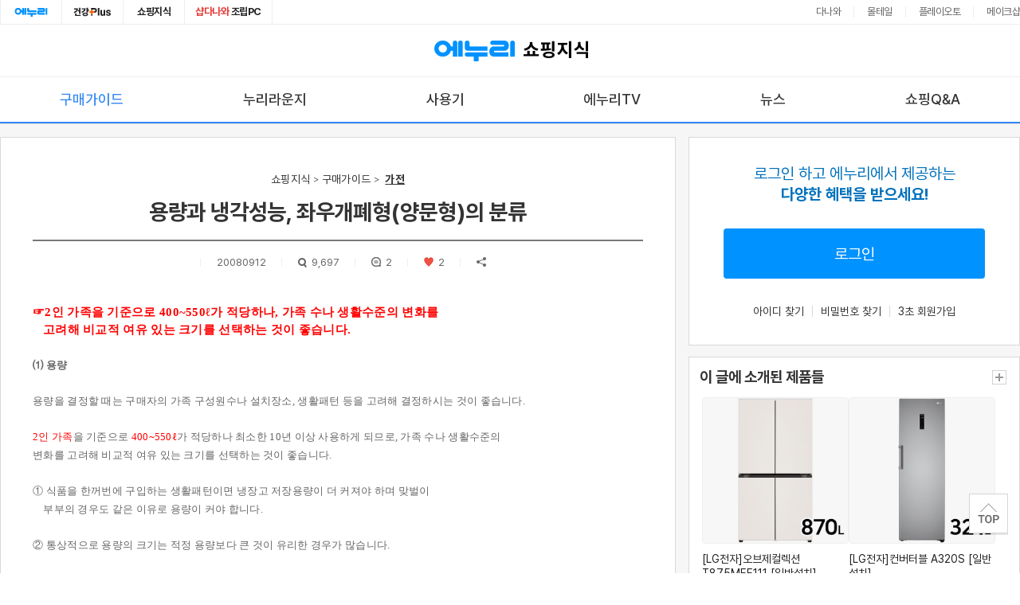

--- FILE ---
content_type: text/html;charset=utf-8
request_url: https://www.enuri.com/wide/api/ad/cpcCoupang.jsp
body_size: 4616
content:
{"success":true, "data":{"cate":"","subTitle":"","data":{"list":[{"mallName":"coupang","purchaseCountText":"","purchaseCount":0,"deliveryType":"rocket","deliveryPrice":0,"type":"C","url":"https:\/\/io.cpczapi38a.kr\/adlanding\/?adid=1914&subid=enuripcsearch3&landing_url=https%3A%2F%2Flink.coupang.com%2Fre%2FAFFSDP%3Flptag%3DAF2889556%26subid%3Denuripcsearch3%26pageKey%3D7787800383%26itemId%3D21062442761%26vendorItemId%3D88124754634%26traceid%3DV0-153-3e823be921eadf9a%26clickBeacon%3D4a6dbed0-f42c-11f0-829f-745f4c97606c%257E3%26requestid%3D20260118141231275190858937%26token%3D31850C%257CMIXED%26landing_exp%3DAPP_LANDING_A&adtype=2","imgUrl":"https:\/\/ads-partners.coupang.com\/image1\/[base64]","score":0.0,"payType":0,"reviewCount":0,"price":362590,"name":"마이디어 일반형 냉장고 236L, 실버, MDRT346MTO50","deliveryPriceType":"","deliveryOption":""},{"mallName":"coupang","purchaseCountText":"","purchaseCount":0,"deliveryType":"rocket","deliveryPrice":0,"type":"C","url":"https:\/\/io.cpczapi38a.kr\/adlanding\/?adid=1914&subid=enuripcsearch3&landing_url=https%3A%2F%2Flink.coupang.com%2Fre%2FAFFSDP%3Flptag%3DAF2889556%26subid%3Denuripcsearch3%26pageKey%3D9034631075%26itemId%3D26128329775%26vendorItemId%3D93108639698%26traceid%3DV0-153-0eaeddc3f9d9a6fb%26requestid%3D20260118141231275190858937%26token%3D31850C%257CMIXED%26landing_exp%3DAPP_LANDING_A&adtype=2","imgUrl":"https:\/\/ads-partners.coupang.com\/image1\/[base64]","score":0.0,"payType":0,"reviewCount":0,"price":1280000,"name":"LG전자 디오스 AI 오브제컬렉션 냉장고 832L 방문설치","deliveryPriceType":"","deliveryOption":""},{"mallName":"coupang","purchaseCountText":"","purchaseCount":0,"deliveryType":"rocket","deliveryPrice":0,"type":"C","url":"https:\/\/io.cpczapi38a.kr\/adlanding\/?adid=1914&subid=enuripcsearch3&landing_url=https%3A%2F%2Flink.coupang.com%2Fre%2FAFFSDP%3Flptag%3DAF2889556%26subid%3Denuripcsearch3%26pageKey%3D8338421081%26itemId%3D24078900518%26vendorItemId%3D83384767739%26traceid%3DV0-153-6241d141b1291c21%26requestid%3D20260118141231275190858937%26token%3D31850C%257CMIXED%26landing_exp%3DAPP_LANDING_A&adtype=2","imgUrl":"https:\/\/ads-partners.coupang.com\/image1\/[base64]","score":0.0,"payType":0,"reviewCount":0,"price":366940,"name":"LG전자 2도어 일반냉장고 189L 방문설치","deliveryPriceType":"","deliveryOption":""},{"mallName":"coupang","purchaseCountText":"","purchaseCount":0,"deliveryType":"rocket","deliveryPrice":0,"type":"C","url":"https:\/\/io.cpczapi38a.kr\/adlanding\/?adid=1914&subid=enuripcsearch3&landing_url=https%3A%2F%2Flink.coupang.com%2Fre%2FAFFSDP%3Flptag%3DAF2889556%26subid%3Denuripcsearch3%26pageKey%3D7645899773%26itemId%3D23973158085%26vendorItemId%3D91357569544%26traceid%3DV0-153-7d686f9b9ecf4cf7%26clickBeacon%3D4a6dbed0-f42c-11f0-89ec-9cda2dfb215e%257E3%26requestid%3D20260118141231275190858937%26token%3D31850C%257CMIXED%26landing_exp%3DAPP_LANDING_A&adtype=2","imgUrl":"https:\/\/ads-partners.coupang.com\/image1\/[base64]","score":0.0,"payType":0,"reviewCount":0,"price":271690,"name":"마이디어 냉장고 173L, MDRT237FGO01","deliveryPriceType":"","deliveryOption":""},{"mallName":"coupang","purchaseCountText":"","purchaseCount":0,"deliveryType":"rocket","deliveryPrice":0,"type":"C","url":"https:\/\/io.cpczapi38a.kr\/adlanding\/?adid=1914&subid=enuripcsearch3&landing_url=https%3A%2F%2Flink.coupang.com%2Fre%2FAFFSDP%3Flptag%3DAF2889556%26subid%3Denuripcsearch3%26pageKey%3D9126890405%26itemId%3D26851270819%26vendorItemId%3D93821086447%26traceid%3DV0-153-a3604d25874084a1%26requestid%3D20260118141231275190858937%26token%3D31850C%257CMIXED%26landing_exp%3DAPP_LANDING_A&adtype=2","imgUrl":"https:\/\/ads-partners.coupang.com\/image1\/[base64]","score":0.0,"payType":0,"reviewCount":0,"price":389000,"name":"LG전자 2도어 241L 일반냉장고 방문설치","deliveryPriceType":"","deliveryOption":""},{"mallName":"coupang","purchaseCountText":"","purchaseCount":0,"deliveryType":"rocket","deliveryPrice":0,"type":"C","url":"https:\/\/io.cpczapi38a.kr\/adlanding\/?adid=1914&subid=enuripcsearch3&landing_url=https%3A%2F%2Flink.coupang.com%2Fre%2FAFFSDP%3Flptag%3DAF2889556%26subid%3Denuripcsearch3%26pageKey%3D2374357648%26itemId%3D4135624503%26vendorItemId%3D76198197314%26traceid%3DV0-153-9d4440dc5f4b808e%26clickBeacon%3D4a6dbed0-f42c-11f0-98e6-b926159da8c1%257E3%26requestid%3D20260118141231275190858937%26token%3D31850C%257CMIXED%26landing_exp%3DAPP_LANDING_A&adtype=2","imgUrl":"https:\/\/ads-partners.coupang.com\/image1\/[base64]","score":0.0,"payType":0,"reviewCount":0,"price":277000,"name":"쿠잉전자 메탈 슬림 콤비 156L 2도어 냉장고 방문설치, REF-C160S","deliveryPriceType":"","deliveryOption":""},{"mallName":"coupang","purchaseCountText":"","purchaseCount":0,"deliveryType":"rocket","deliveryPrice":0,"type":"C","url":"https:\/\/io.cpczapi38a.kr\/adlanding\/?adid=1914&subid=enuripcsearch3&landing_url=https%3A%2F%2Flink.coupang.com%2Fre%2FAFFSDP%3Flptag%3DAF2889556%26subid%3Denuripcsearch3%26pageKey%3D8261339936%26itemId%3D23799489307%26vendorItemId%3D90823426909%26traceid%3DV0-153-f3486427c2afd8de%26requestid%3D20260118141231275190858937%26token%3D31850C%257CMIXED%26landing_exp%3DAPP_LANDING_A&adtype=2","imgUrl":"https:\/\/ads-partners.coupang.com\/image1\/[base64]","score":0.0,"payType":0,"reviewCount":0,"price":1039000,"name":"삼성전자 852L 2도어 양문형 냉장고 방문설치","deliveryPriceType":"","deliveryOption":""},{"mallName":"coupang","purchaseCountText":"","purchaseCount":0,"deliveryType":"rocket","deliveryPrice":0,"type":"C","url":"https:\/\/io.cpczapi38a.kr\/adlanding\/?adid=1914&subid=enuripcsearch3&landing_url=https%3A%2F%2Flink.coupang.com%2Fre%2FAFFSDP%3Flptag%3DAF2889556%26subid%3Denuripcsearch3%26pageKey%3D7493348995%26itemId%3D19598409443%26vendorItemId%3D86705613005%26traceid%3DV0-153-8f32a167c24db00e%26clickBeacon%3D4a6dbed0-f42c-11f0-bbff-6ce857aa75a5%257E3%26requestid%3D20260118141231275190858937%26token%3D31850C%257CMIXED%26landing_exp%3DAPP_LANDING_A&adtype=2","imgUrl":"https:\/\/ads-partners.coupang.com\/image1\/[base64]","score":0.0,"payType":0,"reviewCount":0,"price":599000,"name":"쿠잉전자 337L 4도어 냉장고 방문설치, MD340M","deliveryPriceType":"","deliveryOption":""},{"mallName":"coupang","purchaseCountText":"","purchaseCount":0,"deliveryType":"rocket","deliveryPrice":0,"type":"C","url":"https:\/\/io.cpczapi38a.kr\/adlanding\/?adid=1914&subid=enuripcsearch3&landing_url=https%3A%2F%2Flink.coupang.com%2Fre%2FAFFSDP%3Flptag%3DAF2889556%26subid%3Denuripcsearch3%26pageKey%3D8261339936%26itemId%3D23799489308%26vendorItemId%3D90823426912%26traceid%3DV0-153-f3486427c2afd8de%26requestid%3D20260118141231275190858937%26token%3D31850C%257CMIXED%26landing_exp%3DAPP_LANDING_A&adtype=2","imgUrl":"https:\/\/ads-partners.coupang.com\/image1\/[base64]","score":0.0,"payType":0,"reviewCount":0,"price":1039000,"name":"[색상선택형] 삼성전자 비스포크 852L 2도어 양문형 냉장고 방문설치","deliveryPriceType":"","deliveryOption":""},{"mallName":"coupang","purchaseCountText":"","purchaseCount":0,"deliveryType":"rocket","deliveryPrice":0,"type":"C","url":"https:\/\/io.cpczapi38a.kr\/adlanding\/?adid=1914&subid=enuripcsearch3&landing_url=https%3A%2F%2Flink.coupang.com%2Fre%2FAFFSDP%3Flptag%3DAF2889556%26subid%3Denuripcsearch3%26pageKey%3D7645899773%26itemId%3D23973158049%26vendorItemId%3D91357569537%26traceid%3DV0-153-7d686f9b9ecf4cf7%26clickBeacon%3D4a6dbed0-f42c-11f0-83bf-4a67b2ccf8b4%257E3%26requestid%3D20260118141231275190858937%26token%3D31850C%257CMIXED%26landing_exp%3DAPP_LANDING_A&adtype=2","imgUrl":"https:\/\/ads-partners.coupang.com\/image1\/[base64]","score":0.0,"payType":0,"reviewCount":0,"price":271690,"name":"마이디어 냉장고 173L, MDRT237FGO30","deliveryPriceType":"","deliveryOption":""}]},"title":"오늘 봐야 할 추천 상품","keyword":"냉장고"}, "total":10, "code":1}

--- FILE ---
content_type: text/html;charset=utf-8
request_url: https://www.enuri.com/knowcom/api/infoGoods.jsp
body_size: 1048
content:
[{"goodsNo":"128054384","discountRate":23,"goodsNm":"[LG전자]오브제컬렉션 T875MEE111 [일반설치]","avgprice":"2,374,090","cate_code":"06020400","cardObj":{},"bbs_num":"4,174","wowPrice":"0","priceTypeValue":"2,374,090","goodsImgUrl":"https://photo3.enuri.info/data/images/service/dnw/master/128054000/128054384.jpg","goodsType":"G","mcate":"0602","price":"1,826,890","bbs_point_avg":"4.9","decreaseRate":"","priceTypeText":"상품평균가","reviewerPickYN":false},{"goodsNo":"65886554","discountRate":28,"goodsNm":"[LG전자]컨버터블 A320S [일반설치]","avgprice":"908,408","cate_code":"06023600","cardObj":{},"bbs_num":"3,815","wowPrice":"0","priceTypeValue":"908,408","goodsImgUrl":"https://photo3.enuri.info/data/images/service/dnw/master/65886000/65886554.jpg","goodsType":"G","mcate":"0602","price":"656,250","bbs_point_avg":"4.8","decreaseRate":"","priceTypeText":"상품평균가","reviewerPickYN":false},{"goodsNo":"133226108","discountRate":21,"goodsNm":"[LG전자]오브제컬렉션 김치톡톡 Z330MEEF11 [일반설치]","avgprice":"1,657,659","cate_code":"06096200","cardObj":{},"bbs_num":"1,358","wowPrice":"0","priceTypeValue":"1,657,659","goodsImgUrl":"https://photo3.enuri.info/data/images/service/dnw/master/133226000/133226108.jpg","goodsType":"G","mcate":"0602","price":"1,301,340","bbs_point_avg":"4.9","decreaseRate":"","priceTypeText":"상품평균가","reviewerPickYN":false},{"goodsNo":"127145412","discountRate":32,"goodsNm":"[삼성전자]비스포크 RS84DB5002CW [일반설치]","avgprice":"1,406,170","cate_code":"06020400","cardObj":{},"bbs_num":"354","wowPrice":"0","priceTypeValue":"1,406,170","goodsImgUrl":"https://photo3.enuri.info/data/images/service/dnw/master/127145000/127145412.jpg","goodsType":"G","mcate":"0602","price":"958,770","bbs_point_avg":"4.8","decreaseRate":"","priceTypeText":"상품평균가","reviewerPickYN":false},{"goodsNo":"133266990","discountRate":18,"goodsNm":"[삼성전자]비스포크 키친핏 Max AI 하이브리드 RM70F64R1ZG [일반설치]","avgprice":"2,961,668","cate_code":"06020400","cardObj":{"price":"2,382,440","card":"롯데카드"},"bbs_num":"17","wowPrice":"0","priceTypeValue":"2,961,668","goodsImgUrl":"https://photo3.enuri.info/data/images/service/dnw/master/133266000/133266990.jpg","goodsType":"G","mcate":"0602","price":"2,427,820","bbs_point_avg":"4.9","decreaseRate":"","priceTypeText":"상품평균가","reviewerPickYN":false},{"goodsNo":"128898685","discountRate":24,"goodsNm":"[LG전자]오브제컬렉션 Z499MEEF11","avgprice":"2,668,040","cate_code":"06096200","cardObj":{"price":"1,990,780","card":"롯데카드"},"bbs_num":"664","wowPrice":"0","priceTypeValue":"2,668,040","goodsImgUrl":"https://photo3.enuri.info/data/images/service/dnw/master/128898000/128898685.jpg","goodsType":"G","mcate":"0602","price":"2,040,770","bbs_point_avg":"4.9","decreaseRate":"","priceTypeText":"상품평균가","reviewerPickYN":false}]


--- FILE ---
content_type: text/html;charset=UTF-8
request_url: https://www.enuri.com/knowcom/api/getDetailBottom.jsp?kbno=17583&bbsname=guide&cateno=1&notice=&faqtype=0&faqseq=0&kkcode=10
body_size: 2322
content:
{"knowcomDetailbottom":{"preArticle":{"kb_title":"아이스크림 제조기 선택시 고려사항","kb_readcnt":"1717","ktw_no":0,"kb_regdate":"2007-07-11 13:27:39.39","kk_code":"10","kb_no":102544,"is_notice":""},"reportInfo":{"reportInfo":[{"report_title":"게시글/댓글 신고","report_name":"포인트 획득을 위한 도배, 홍보 내용","report_code":"R11"},{"report_title":"게시글/댓글 신고","report_name":"욕설, 음란, 폭력성 등 유해내용","report_code":"R12"},{"report_title":"게시글/댓글 신고","report_name":"무분별한 비난, 인신공격","report_code":"R13"},{"report_title":"게시글/댓글 신고","report_name":"내용과 무관한 내용","report_code":"R14"},{"report_title":"게시글/댓글 신고","report_name":"기타","report_code":"R15"}]},"detailBottom2":[{"kb_title":"음악 감상 외에도 다양한 부가 기능이 있다!","kb_readcnt":"18121","report_sum":0,"kb_regdate":"2005-01-18 08:37:38.0","kb_no":17520,"kb_nickname":"체리스푼","tmp_sort":"1","userid":"en258","reply_cnt":3},{"kb_title":"에누리에서 에누리해드림!","kb_readcnt":"1102","report_sum":0,"kb_regdate":"2007-07-01 00:00:00.0","kb_no":722917,"kb_nickname":"운영자(숑숑)","tmp_sort":"1","userid":"en629","reply_cnt":2},{"kb_title":"우리집 가스레인지는 LNG / LPG?","kb_readcnt":"49411","report_sum":0,"kb_regdate":"2008-02-28 14:54:54.0","kb_no":126521,"kb_nickname":"라니","tmp_sort":"1","userid":"en259","reply_cnt":3},{"kb_title":"핫플레이트의 분류","kb_readcnt":"3552","report_sum":0,"kb_regdate":"2008-03-07 00:00:00.0","kb_no":55358,"kb_nickname":"운영자(봄봄)","tmp_sort":"1","userid":"en227","reply_cnt":2},{"kb_title":"빵만들기, 어떤 제품이 적당할까?","kb_readcnt":"2258","report_sum":0,"kb_regdate":"2008-03-07 00:00:00.0","kb_no":61468,"kb_nickname":"운영자(봄봄)","tmp_sort":"1","userid":"en227","reply_cnt":2},{"kb_title":"스탠드의 종류","kb_readcnt":"3052","report_sum":0,"kb_regdate":"2008-03-07 00:00:00.0","kb_no":119112,"kb_nickname":"운영자","tmp_sort":"1","userid":"en236","reply_cnt":2},{"kb_title":"휠체어 부분별 특징","kb_readcnt":"7823","report_sum":0,"kb_regdate":"2008-03-17 00:00:00.0","kb_no":110294,"kb_nickname":"햄토리ssong","tmp_sort":"1","userid":"en217","reply_cnt":2},{"kb_title":"혈압의 의미와 분류","kb_readcnt":"7897","report_sum":0,"kb_regdate":"2008-03-31 00:00:00.0","kb_no":20239,"kb_nickname":"다롱아가","tmp_sort":"1","userid":"en220","reply_cnt":2},{"kb_title":"냉장고의 분류","kb_readcnt":"7272","report_sum":0,"kb_regdate":"2008-04-02 00:00:00.0","kb_no":17579,"kb_nickname":"운영자(봄봄)","tmp_sort":"1","userid":"en227","reply_cnt":2},{"kb_title":"냉장고의 내부","kb_readcnt":"7905","report_sum":0,"kb_regdate":"2008-04-02 00:00:00.0","kb_no":17588,"kb_nickname":"운영자(봄봄)","tmp_sort":"1","userid":"en227","reply_cnt":2},{"kb_title":"냉장고의 설치 시 주의사항","kb_readcnt":"11569","report_sum":0,"kb_regdate":"2008-04-02 00:00:00.0","kb_no":77715,"kb_nickname":"운영자(봄봄)","tmp_sort":"1","userid":"en227","reply_cnt":6},{"kb_title":"우리집 냉장고 똑똑하게 100% 활용하기","kb_readcnt":"4654","report_sum":0,"kb_regdate":"2008-04-02 00:00:00.0","kb_no":100183,"kb_nickname":"운영자(봄봄)","tmp_sort":"1","userid":"en227","reply_cnt":2},{"kb_title":"믹서.쥬서.녹즙기의 종류(2)","kb_readcnt":"3741","report_sum":0,"kb_regdate":"2008-04-03 00:00:00.0","kb_no":20051,"kb_nickname":"운영자(리온)","tmp_sort":"1","userid":"en131","reply_cnt":2},{"kb_title":"국가별 전압 및 사용 플러그","kb_readcnt":"25592","report_sum":0,"kb_regdate":"2008-04-24 00:00:00.0","kb_no":266476,"kb_nickname":"공구다이","tmp_sort":"1","userid":"en304","reply_cnt":2},{"kb_title":"조류 독감 바이러스를 예방하자!","kb_readcnt":"2359","report_sum":0,"kb_regdate":"2008-05-09 00:00:00.0","kb_no":83179,"kb_nickname":"운영자(리온)","tmp_sort":"1","userid":"en131","reply_cnt":2},{"kb_title":"동물모양 가전 주의","kb_readcnt":"2975","report_sum":0,"kb_regdate":"2008-05-20 00:00:00.0","kb_no":134181,"kb_nickname":"운영자(봄봄)","tmp_sort":"1","userid":"en227","reply_cnt":2},{"kb_title":"스탠드용 램프의 종류","kb_readcnt":"5920","report_sum":0,"kb_regdate":"2008-06-02 00:00:00.0","kb_no":119111,"kb_nickname":"운영자(렐라)","tmp_sort":"1","userid":"en260","reply_cnt":2},{"kb_title":"접속 방식에 따른 복합기 선택 알아보기","kb_readcnt":"2221","report_sum":0,"kb_regdate":"2008-07-28 00:00:00.0","kb_no":74014,"kb_nickname":"쉼마","tmp_sort":"1","userid":"en262","reply_cnt":2}],"like_cnt":2,"detailBottom":[{"kb_title":"용량과 냉각성능, 좌우개폐형(양문형)의 분류","kb_readcnt":"9697","report_sum":0,"kb_regdate":"2008-09-12 00:00:00.0","kb_no":17583,"kb_nickname":"운영자(봄봄)","tmp_sort":"2","userid":"en227","reply_cnt":2},{"kb_title":"아이스크림 제조기 선택시 고려사항","kb_readcnt":"1717","report_sum":0,"kb_regdate":"2008-11-17 00:00:00.0","kb_no":102544,"kb_nickname":"운영자(리온)","tmp_sort":"3","userid":"en131","reply_cnt":2},{"kb_title":"핸드블렌더의 구성","kb_readcnt":"3488","report_sum":0,"kb_regdate":"2008-11-18 00:00:00.0","kb_no":20119,"kb_nickname":"운영자(리온)","tmp_sort":"3","userid":"en131","reply_cnt":3},{"kb_title":"믹서.쥬서.녹즙기 선택시 고려사항(1)","kb_readcnt":"6366","report_sum":0,"kb_regdate":"2008-11-19 00:00:00.0","kb_no":20145,"kb_nickname":"운영자(리온)","tmp_sort":"3","userid":"en131","reply_cnt":2},{"kb_title":"믹서.쥬서.녹즙기 선택시 고려사항(2)","kb_readcnt":"5284","report_sum":0,"kb_regdate":"2008-11-20 00:00:00.0","kb_no":23701,"kb_nickname":"운영자(리온)","tmp_sort":"3","userid":"en131","reply_cnt":2},{"kb_title":"멀티형 쥬서기의 구성","kb_readcnt":"2555","report_sum":0,"kb_regdate":"2008-12-05 00:00:00.0","kb_no":20134,"kb_nickname":"운영자(리온)","tmp_sort":"3","userid":"en131","reply_cnt":4},{"kb_title":"커피자판기 구매 시 고려사항","kb_readcnt":"2222","report_sum":0,"kb_regdate":"2008-12-22 00:00:00.0","kb_no":20223,"kb_nickname":"운영자(예리니)","tmp_sort":"3","userid":"en264","reply_cnt":1},{"kb_title":"노트북의 무게 비교 방법","kb_readcnt":"27596","report_sum":0,"kb_regdate":"2008-12-22 00:00:00.0","kb_no":33479,"kb_nickname":"컴퓨터담당자","tmp_sort":"3","userid":"en263","reply_cnt":2},{"kb_title":"휴대용 게임기 닌텐도DS와 소니PSP의 차이점","kb_readcnt":"3640","report_sum":0,"kb_regdate":"2008-12-22 00:00:00.0","kb_no":60940,"kb_nickname":"햄토리ssong","tmp_sort":"3","userid":"en217","reply_cnt":2},{"kb_title":"포트리플리케이터에 대하여","kb_readcnt":"2249","report_sum":0,"kb_regdate":"2008-12-22 00:00:00.0","kb_no":108485,"kb_nickname":"수취인불명","tmp_sort":"3","userid":"en273","reply_cnt":1},{"kb_title":"휴대폰 배터리 안전하게 사용하기","kb_readcnt":"5704","report_sum":0,"kb_regdate":"2008-12-22 00:00:00.0","kb_no":126393,"kb_nickname":"운영자(Mo)","tmp_sort":"3","userid":"en124","reply_cnt":1}],"nextArticle":{"kb_title":"접속 방식에 따른 복합기 선택 알아보기","kb_readcnt":"2221","ktw_no":0,"kb_regdate":"2006-09-11 14:38:38.397","kk_code":"10","kb_no":74014,"is_notice":""}}}


--- FILE ---
content_type: text/html;charset=UTF-8
request_url: https://www.enuri.com/knowcom/api/getCpcAdsKeyword.jsp?board=guide&cateno=1&type=L&kbno=17583
body_size: 530
content:
냉장고


--- FILE ---
content_type: text/html;charset=UTF-8
request_url: https://www.enuri.com/knowcom/api/getCpcAdsKeyword.jsp?board=guide&cateno=1&type=S&kbno=17583
body_size: 530
content:
냉장고


--- FILE ---
content_type: text/html;charset=utf-8
request_url: https://www.enuri.com/wide/api/ad/cpcPowerShopping.jsp?type=CONTENT&min=5&max=5&keyword=%EB%83%89%EC%9E%A5%EA%B3%A0&device=pc
body_size: 3442
content:
{"success":true, "data":{"cate":"","keyword":"냉장고","list":[{"mallName":"전자랜드","purchaseCountText":"","purchaseCount":0,"deliveryType":"","deliveryPrice":0,"type":"N","url":"https://ader.naver.com/v1/[base64]?c=enuri.ch5&t=0","imgUrl":"https://shopping-phinf.pstatic.net/main_3383792/33837927758.jpg?type=f300","score":0,"payType":1,"reviewCount":125,"price":575000,"name":"[LG전자/B312S31] 1등급 냉장고 317L LG물류 직배송 무료배송 설치","deliveryPriceType":"무료배송","deliveryOption":""},{"mallName":"창홍 공식스토어","purchaseCountText":"","purchaseCount":0,"deliveryType":"","deliveryPrice":30000,"type":"N","url":"https://ader.naver.com/v1/[base64]?c=enuri.ch5&t=0","imgUrl":"https://shopping-phinf.pstatic.net/main_9001017/90010170413.2.jpg?type=f300","score":4.7,"payType":2,"reviewCount":36,"price":239000,"name":"창홍 소형 미니 냉장고 2도어 원룸 가정용 메탈실버 157L","deliveryPriceType":"","deliveryOption":""},{"mallName":"전자랜드","purchaseCountText":"","purchaseCount":0,"deliveryType":"","deliveryPrice":0,"type":"N","url":"https://ader.naver.com/v1/[base64]?c=enuri.ch5&t=0","imgUrl":"https://shopping-phinf.pstatic.net/main_5583128/55831289809.1.jpg?type=f300","score":0,"payType":1,"reviewCount":7,"price":3259200,"name":"[LG전자/M626GBB332S] 디오스 오브제컬렉션 노크온 냉장고 Fit & Max 글라스 베이지","deliveryPriceType":"무료배송","deliveryOption":""},{"mallName":"전자랜드","purchaseCountText":"","purchaseCount":0,"deliveryType":"","deliveryPrice":0,"type":"N","url":"https://ader.naver.com/v1/[base64]?c=enuri.ch5&t=0","imgUrl":"https://shopping-phinf.pstatic.net/main_5782951/57829510331.jpg?type=f300","score":0,"payType":1,"reviewCount":2,"price":523800,"name":"[LG전자/D332MCT34] 일반냉장고 오브제컬렉션 2도어 335L 네이처 클레이 민트 설치포함 폐가전수거","deliveryPriceType":"무료배송","deliveryOption":""},{"mallName":"페이원","purchaseCountText":"","purchaseCount":1,"deliveryType":"","deliveryPrice":100000,"type":"N","url":"https://ader.naver.com/v1/[base64]?c=enuri.ch5&t=0","imgUrl":"https://shopping-phinf.pstatic.net/main_8696229/86962295910.6.jpg?type=f300","score":5,"payType":2,"reviewCount":2,"price":2750000,"name":"무인 매장 냉장고 키오스크 음료 쇼케이스 키오스크 포스 카페 헬스장 탁구장 냉동","deliveryPriceType":"","deliveryOption":"(설치비 별도)"}]}, "total":5, "code":1}


--- FILE ---
content_type: text/html;charset=UTF-8
request_url: https://www.enuri.com/lsv2016/ajax/connectApiPowerlink.jsp?type=CONTENT&keyword=%EB%83%89%EC%9E%A5%EA%B3%A0&device=pc
body_size: 10009
content:
{"ads":[{"displayUrl":"https:\/\/smartstore.naver.com\/anstjd1509","clickUrl":"https:\/\/ader.naver.com\/v1\/[base64]?c=enuri.ch4&t=0","naverPayIconType":2,"isNaverLoginIconEnabled":false,"isTalkTalkIconEnabled":false,"extraHeadlineExtensions":[{"headline":"냉장고,김치냉장고,식기세척기"}],"description":"삼성전자 BEST 가전 판매 공식인증점 문성전자! 높은 가격 혜택과 이벤트!","siteName":"문성전자","imageSubLinksExtension":[{"clickUrl":"https:\/\/ader.naver.com\/v1\/[base64]?c=enuri.ch4&t=0","imageUrl":"https:\/\/searchad-phinf.pstatic.net\/MjAyNTA5MTJfMTU3\/MDAxNzU3NjU4MTM4MzQy.BE4azbHsPClryTlhRmJrbxfFQJjX3LNpgGzk4ccmAZ0g.PqDHz5gs5KEfMbUYQH8kOCRK-BnuKaZqUtTfhlueQokg.JPEG\/1744442-57df54d5-8914-46a5-bd57-b47d8bd8a762.jpg","name":"1등급냉장고"},{"clickUrl":"https:\/\/ader.naver.com\/v1\/[base64]?c=enuri.ch4&t=0","imageUrl":"https:\/\/searchad-phinf.pstatic.net\/MjAyNTA5MTJfMTk5\/MDAxNzU3NjU4MTM4MzM0.HgAOOATKXYq5E0c0gDSejpJb83qeD5kacjAEnhuVtjEg.ILGfNfHXMyo6VBKtEbPzaxpKjVbsyfIrSl4azm4NGJog.JPEG\/1744442-38ddb21d-e31d-4ce1-9634-ea80d7191c75.jpg","name":"키친핏냉장고"},{"clickUrl":"https:\/\/ader.naver.com\/v1\/[base64]?c=enuri.ch4&t=0","imageUrl":"https:\/\/searchad-phinf.pstatic.net\/MjAyNTA5MTJfMTA2\/MDAxNzU3NjU4MTM4MzE5.cDPkg7jeHH83BT_zyIfKtSHIRsObKo7ME0QIwIXIU1Eg.bwCsvexdN8SV899xT7tDAEIkGSmZpOpExP7vSdWRAHcg.JPEG\/1744442-6ba3af2a-74c7-48ea-962c-9e5fd9f10ab8.jpg","name":"김치냉장고"}],"descriptionExtension":{"clickUrl":"https:\/\/ader.naver.com\/v1\/[base64]?c=enuri.ch4&t=0","heading":"할인","description":"한가위 특선물 카드할인!!"},"headline":"삼성 온라인 판매점 문성전자","headlineExtension":{"clickUrl":"https:\/\/ader.naver.com\/v1\/[base64]?c=enuri.ch4&t=0","headline":"냉장고,김치냉장고,식기세척기"}},{"displayUrl":"https:\/\/smartstore.naver.com\/changhongkr","clickUrl":"https:\/\/ader.naver.com\/v1\/[base64]?c=enuri.ch4&t=0","naverPayIconType":2,"isNaverLoginIconEnabled":false,"isTalkTalkIconEnabled":false,"description":"콤비형 심플한 메탈실버 원룸 오피스텔","siteName":"창홍코리아","imageExtension":{"clickUrl":"https:\/\/ader.naver.com\/v1\/[base64]?c=enuri.ch4&t=0","imageUrl":"https:\/\/searchad-phinf.pstatic.net\/MjAyNTEwMTRfMTQ2\/MDAxNzYwNDE2MDM1OTU2.zzJSCtKQ3n7l_kL79Io3VcqgH3xuet0ofLw5PQo6UMUg.51QHeDVidNjTfZyYVcUwf1Sc5ts9eLTh8qq46zaEvfwg.JPEG\/4137151-cae9b021-3ac3-42ce-a44a-e7a8092bbf7f.jpg"},"imageSubLinksExtension":[{"clickUrl":"https:\/\/ader.naver.com\/v1\/[base64]?c=enuri.ch4&t=0","imageUrl":"https:\/\/searchad-phinf.pstatic.net\/MjAyNTEwMjFfMTI3\/MDAxNzYxMDIwMTY0OTU0.rWCjIrlkTkMCPbTCbp7lj8SIZ683frDPANZ9wTfvWdIg.6YNDOEq7QlCT7CCopINvZoJaBmPwvPDEbAD2RhGLG90g.JPEG\/4137151-e16c5c9f-e6e2-4cb4-ae65-443b33420df1.jpg","name":"117L "},{"clickUrl":"https:\/\/ader.naver.com\/v1\/[base64]?c=enuri.ch4&t=0","imageUrl":"https:\/\/searchad-phinf.pstatic.net\/MjAyNTEwMjFfMTgx\/MDAxNzYxMDIwMTY1MDEy.otkP2WhbFfdUqxqgWCPjoyfzxlPWZXDJ-QfifyQITzAg.HN3oRX3hHWnxXWNk6sL46XgUEzrmqrMaO2vwO8WEPMsg.JPEG\/4137151-a06e684e-9508-4973-99af-64831e0ea8b2.jpg","name":"173L"},{"clickUrl":"https:\/\/ader.naver.com\/v1\/[base64]?c=enuri.ch4&t=0","imageUrl":"https:\/\/searchad-phinf.pstatic.net\/MjAyNTEwMjFfMTcy\/MDAxNzYxMDIwMTY1MDE1.HJFRt_uLmOKM1fDxC2c3LivmviErpK4O9XkLvK4tY44g.Qkfblq7tkz0x-nQdDbPPBTYmBsixhwHdRKaNiuDJOPcg.JPEG\/4137151-75bb6d07-a654-49d9-a84b-5bf78e31f263.jpg","name":"112L"}],"headline":"창홍 냉장고 157L 2도어"},{"displayUrl":"https:\/\/smartstore.naver.com\/sam_sung","clickUrl":"https:\/\/ader.naver.com\/v1\/[base64]?c=enuri.ch4&t=0","naverPayIconType":2,"isNaverLoginIconEnabled":false,"isTalkTalkIconEnabled":false,"description":"간편한 조리와 인테리어를 동시에 잡을 수 있는 삼성 비스포크 주방가전","siteName":"삼성공식파트너KDL","imageExtension":{"clickUrl":"https:\/\/ader.naver.com\/v1\/[base64]?c=enuri.ch4&t=0","imageUrl":"https:\/\/searchad-phinf.pstatic.net\/MjAyNjAxMTRfMjIg\/MDAxNzY4MzY4MTI2NDMz.TkAWZFFIzKg4VmM9Wum6B8UFW1jFIETq4NEsrAP27FEg.cB09C46gkEPYCVFg8BXdKuRpKvRs6xerALhuRoDr0gQg.JPEG\/2645249-ae948194-29a6-40a1-805d-442f63209775.jpg"},"descriptionExtension":{"clickUrl":"https:\/\/ader.naver.com\/v1\/[base64]?c=enuri.ch4&t=0","heading":"할인","description":"최대 30만원 카드할인!"},"subLinkExtension":[{"clickUrl":"https:\/\/ader.naver.com\/v1\/[base64]?c=enuri.ch4&t=0","name":"세일페스타"},{"clickUrl":"https:\/\/ader.naver.com\/v1\/[base64]?c=enuri.ch4&t=0","name":"냉장고"},{"clickUrl":"https:\/\/ader.naver.com\/v1\/[base64]?c=enuri.ch4&t=0","name":"냉장고세트"},{"clickUrl":"https:\/\/ader.naver.com\/v1\/[base64]?c=enuri.ch4&t=0","name":"식세기인덕션"}],"headline":"삼성 비스포크 주방가전"},{"displayUrl":"https:\/\/department.lotteon.com","clickUrl":"https:\/\/ader.naver.com\/v1\/[base64]?c=enuri.ch4&t=0","naverPayIconType":1,"isNaverLoginIconEnabled":false,"isTalkTalkIconEnabled":false,"extraHeadlineExtensions":[{"headline":"단 7일, 최대 66% 할인"}],"description":"새해 첫 롯백위크! 디올, 스튜디오톰보이, 아식스 등 7일간 단독혜택","siteName":"롯데백화점몰","imageExtension":{"clickUrl":"https:\/\/ader.naver.com\/v1\/[base64]?c=enuri.ch4&t=0","imageUrl":"https:\/\/searchad-phinf.pstatic.net\/MjAyMzA1MTJfMjgx\/MDAxNjgzODcyMDg3MDYy.cwijsG5oPDgcUdkjUVVjgbbZ0CYgTc0Sqes_kzWROJ8g.hIbMNuNjAcMQDSFLb5VRCyxmowkY83bw1Uq9XG2pgUQg.JPEG\/334044-afd4acd3-b8f5-4628-a0a0-eec542751f91.jpg"},"descriptionExtension":{"clickUrl":"https:\/\/ader.naver.com\/v1\/[base64]?c=enuri.ch4&t=0","heading":"신상품","description":"1.12-18 한정수량"},"headline":"1월 쇼핑은 롯백위크","headlineExtension":{"clickUrl":"https:\/\/ader.naver.com\/v1\/[base64]?c=enuri.ch4&t=0","headline":"단 7일, 최대 66% 할인"}},{"displayUrl":"http:\/\/www.reofficey.co.kr","clickUrl":"https:\/\/ader.naver.com\/v1\/[base64]?c=enuri.ch4&t=0","naverPayIconType":0,"placeExtension":{"clickUrl":"https:\/\/ader.naver.com\/v1\/[base64]?c=enuri.ch4&t=0","menuPrice":"중고책상 30,000","reviewCount":316,"placeImageUrls":["https:\/\/search.pstatic.net\/common\/?src=https%3A%2F%2Fldb-phinf.pstatic.net%2F20161115_103%2F1479203471516QwaC0_JPEG%2F177065588131327_0.jpeg&type=a380","https:\/\/search.pstatic.net\/common\/?src=https%3A%2F%2Fldb-phinf.pstatic.net%2F20161115_165%2F1479203471615WrVj7_JPEG%2F177065588131327_1.jpeg&type=a380","https:\/\/search.pstatic.net\/common\/?src=https%3A%2F%2Fldb-phinf.pstatic.net%2F20161115_30%2F1479203471762vlDgs_JPEG%2F177065588131327_2.jpeg&type=a380","https:\/\/search.pstatic.net\/common\/?src=https%3A%2F%2Fldb-phinf.pstatic.net%2F20161115_67%2F1479203471854rly6l_JPEG%2F177065588131327_3.jpeg&type=a380","https:\/\/search.pstatic.net\/common\/?src=https%3A%2F%2Fldb-phinf.pstatic.net%2F20160920_215%2F1474357672092d3HH6_JPEG%2F176862564561682_0.jpeg&type=a380","https:\/\/search.pstatic.net\/common\/?src=https%3A%2F%2Fldb-phinf.pstatic.net%2F20161006_246%2F1475730922301Jw5sI_JPEG%2F176956544542151_0.jpeg&type=a380","https:\/\/search.pstatic.net\/common\/?src=https%3A%2F%2Fldb-phinf.pstatic.net%2F20170502_188%2F1493701109703cWBqY_JPEG%2F186452538849516_6.jpeg&type=a380","https:\/\/search.pstatic.net\/common\/?src=https%3A%2F%2Fldb-phinf.pstatic.net%2F20161024_117%2F1477285860607vyOFX_JPEG%2F176974544120199_6.jpeg&type=a380"],"representativeKeywords":["용인시중고사무용가구","성남시중고사무가구","분당중고가구","동탄중고에어컨","화성중고냉난방기"]},"isNaverLoginIconEnabled":false,"isTalkTalkIconEnabled":false,"extraHeadlineExtensions":[{"headline":"무료방문견적! 인근무료배송!"}],"description":"1200평 창고형 가구, 가전, 에어컨, PC 기업맞춤형 매장 냉장고","imageExtension":{"clickUrl":"https:\/\/ader.naver.com\/v1\/[base64]?c=enuri.ch4&t=0","imageUrl":"https:\/\/searchad-phinf.pstatic.net\/MjAxOTExMjFfMTIy\/MDAxNTc0MzE5MzYxMTUz.Gy62Md-1hngVeyTz2WueMpUOd8AIFl9XjYtIJKiGOZcg.UWge8sO-1SQUwVUD8YASWLTdSe8iSWAf_GEgwuaqnrwg.JPEG\/1098734-0affc8ec-dde4-4b75-85de-f112831ef596.jpg"},"subLinkExtension":[{"clickUrl":"https:\/\/ader.naver.com\/v1\/[base64]?c=enuri.ch4&t=0","name":"견적문의"},{"clickUrl":"https:\/\/ader.naver.com\/v1\/[base64]?c=enuri.ch4&t=0","name":"회사소개"},{"clickUrl":"https:\/\/ader.naver.com\/v1\/[base64]?c=enuri.ch4&t=0","name":"납품사례"},{"clickUrl":"https:\/\/ader.naver.com\/v1\/[base64]?c=enuri.ch4&t=0","name":"지점안내"}],"headline":"리싸이클오피스 용인점","headlineExtension":{"clickUrl":"https:\/\/ader.naver.com\/v1\/[base64]?c=enuri.ch4&t=0","headline":"무료방문견적! 인근무료배송!"}}],"cate":"","totalCount":45,"type":"CONTENT","keyword":"냉장고"}

--- FILE ---
content_type: text/html; charset=utf-8
request_url: https://id.abr.ge/api/v2/third-party-cookie/identifier.html?requestID=768397272
body_size: 443
content:
<!DOCTYPE html>
<html>
<head><meta charset="utf-8"></head>
<body>

<pre>
    requestID: 768397272
    Reply: map[uuid:4e7e55bf-0281-4553-9935-90a823588472]
</pre>
<script>
    var message = {
        requestID: '768397272',
        
        reply: (document.cookie.indexOf('ab180ClientId=') !== -1) ? {"uuid":"4e7e55bf-0281-4553-9935-90a823588472"} : { error: 'Third party cookie is not supported' }
        
    }

    window.parent.postMessage(
        
        JSON.stringify(message)
        
    , '*');
</script>
</body>
</html>


--- FILE ---
content_type: text/css
request_url: https://www.enuri.com/css/knowcom/default.min.css?v=20250630
body_size: 1087
content:
@charset "utf-8";@import url(//img.enuri.info/fonts/Pretendard/dist/web/static/pretendard-dynamic-subset.css);body,html{width:100%;height:100%}body,textarea{color:#666}input,textarea{outline:0;font-size:12px}a,button{cursor:pointer}body,input,select,table,textarea{font-size:12px}.cutPara,.cutWord{overflow:hidden;text-overflow:ellipsis}html{-webkit-text-size-adjust:none}body{background:#fff;font-family:pretendard,"맑은 고딕",Malgun Gothic,Roboto,Dotum,"돋움",verdana,sans-serif}button,input,select,textarea{font-family:pretendard,"맑은 고딕",Malgun Gothic,Dotum,"돋움",verdana,sans-serif}blockquote,body,dd,div,dl,dt,fieldset,form,h1,h2,h3,h4,h5,h6,iframe,input,li,object,ol,p,table,td,th,tr,ul{font-weight:400;margin:0;padding:0}li,ol,ul{list-style:none}.hide,caption,hr,legend{display:none}em,i,u{font-style:normal}fieldset,img{border:none}a{color:#343434}a:active,a:hover,a:link,a:visited{text-decoration:none}button{border:0;vertical-align:middle}table{border-collapse:collapse;border-spacing:0;word-break:break-all}img{vertical-align:top}.blind{overflow:hidden;position:absolute;left:-1000%;top:0;width:0;height:0;font-size:0;line-height:0}.cutWord{white-space:nowrap}.cutPara{display:block;display:-webkit-box;white-space:normal;word-wrap:break-word;-webkit-box-orient:vertical}.disNone,.mobile .hidden-sm,.pc_o .hidden-lg,.pc_u .hidden-md,.visible-lg,.visible-md,.visible-sm{display:none!important}.mobile .visible-sm,.pc_o .visible-lg,.pc_u .visible-md{display:block!important}.mgt0,.mobile .mbmgt0{margin-top:0!important}

--- FILE ---
content_type: application/javascript
request_url: https://www.enuri.com/login/Inc_LoginTop_2015.js?v=20200714
body_size: 8478
content:
//쿠키 Get
function fnGetCookie( name )
{
   var nameOfCookie = name + "=";
   var x = 0;
   while ( x <= document.cookie.length )
   {
           var y = (x+nameOfCookie.length);
           if ( document.cookie.substring( x, y ) == nameOfCookie ) {
                   if ( (endOfCookie=document.cookie.indexOf( ";", y )) == -1 )
                           endOfCookie = document.cookie.length;
                   return unescape( document.cookie.substring( y, endOfCookie ) );
           }
           x = document.cookie.indexOf( " ", x ) + 1;
           if ( x == 0 )
                   break;
   }
   return "";
}

var logintop_menu = ""; //현재페이지 구분
var logintop_url = top.location.pathname;
var logintop_cmdtype = ""; //로그인호출 유형
var logintop_afterurl = ""; //로그인후 페이지이동
var logintop_mygoods = 0; //0:최근본상품보기, 1:찜상품보기

var logintop_modelno = ""; //찜상품 등록시, 지식통창에서 동영상글일때 모델글인지 여부 알기위해
var logintop_temppwd = ""; //임시비번상태

if (logintop_url=="/" || logintop_url.length==InStr(logintop_url,"/") || logintop_url=="/Index.jsp" || logintop_url=="/Index_2010.jsp" || logintop_url=="/Index2014.jsp" || logintop_url=="/etc/planevent/PlanEvent.jsp" || logintop_url=="/etc/planevent/PlanTravel.jsp"){
    logintop_menu = "index";
}else if ((logintop_url.indexOf("car/")<0 && logintop_url.indexOf("knowbox/")>0) || logintop_url.indexOf("/Listfungoods_New.jsp")>0 || logintop_url.indexOf("/Listhomeshopgoods_New.jsp")>0
    || logintop_url.indexOf("/Listnewgoods_New.jsp")>0 || logintop_url.indexOf("/sdul/mallregister/SellerMain.jsp")>-1 || logintop_url.indexOf("/Listpopulargoods_New.jsp")>0 || logintop_url.indexOf("/view/Sslist.jsp")>=0 ){
    logintop_menu = "knowbox";
}else if(logintop_url.indexOf("view/List")>0){
    logintop_menu = "list2010";
}else if (logintop_url.indexOf("view/Comparemulti.jsp")>0){
    logintop_menu = "comparemulti";
}else if (logintop_url.indexOf("view/Viewbigimg")>0){
    logintop_menu = "viewbigimg";
}else if (logintop_url.indexOf("detail.jsp")>0 || logintop_url.indexOf("/p/")>=0){
    logintop_menu = "detailmulti";
}else if (logintop_url.indexOf("faq/Faq_List.jsp")>0){
    logintop_menu = "faq";
}else if (logintop_url.indexOf("board/")>0){
    logintop_menu = "board";
}else if (logintop_url.indexOf("view/Insurance_Insvalley.jsp")>0 || logintop_url.indexOf("view/Tour_Tourjockey.jsp")>0 || logintop_url.indexOf("tour2012/Tour_Hotel.jsp")>0 || logintop_url.indexOf("view/Flower365.jsp")>0 || logintop_url.indexOf("view/move_mall.jsp")>0){
    logintop_menu = "event";
}else if (logintop_url.indexOf("event/")>0){
    logintop_menu = "event";
}

function InStr(strSearch, charSearchFor){
    var inCnt = 0;
    for (i=0; i < strSearch.length; i++){
        if (charSearchFor == strSearch.substring(i,i+1)){
            inCnt++;
        }
    }
    return inCnt;
}
function setLogintopCmdtype(param){
    logintop_cmdtype = param;
}
function setLogintopAfterurl(param){
    logintop_afterurl = param;
}
function setLogintopMygoods(param){
    logintop_mygoods = param;
}
function setLogintopModelno(param){
    logintop_modelno = param;
}
function setLogintopTempPwd(param){
    logintop_temppwd = param;
}
function oldCmdLoginPop(){
    var surl = "";
    if (logintop_cmdtype=="sdu" || logintop_cmdtype=="sduplan"){ //쇼핑몰로그인
        surl = "/member/login/login.jsp?cmdtype=sdu";
    }
    if (logintop_cmdtype=="sdul"){ //sdul로그인
        surl = "https://seller.enuri.com/member/login/login.jsp";
    }
    var k = window.open(surl,'WinSDULogin','width=700 height=400');
    k.focus();
}

function afterLoginLayer(uid,unick,sdflag){
    if(logintop_url.indexOf("/faq/customer") >= 0){
        if (logintop_cmdtype!="customer_qna"){ //고객센터
            top.location.reload();
        }
    }
    logintop_temppwd = "";

    if(typeof(sdflag)=="undefined"){
        sdflag = "";
    }

    cmdMyAreaReload();

    try{ //목록 간략보기
        document.getElementById("frmSimpleView").contentWindow.setBBSlist(1);
    }catch(e){}

    try{ //공개토킹 로그인영역처리
        getLogin(uid,unick);
        roommakeLoginSet();
    }catch(e){}

    try{ //2011개편 지식통목록 마이메뉴 처리
        if(logintop_cmdtype=="review_event"){
            top.cmdAfterLoginKbTop('REVIEW_APP');
            logintop_cmdtype = "";

            return;
        }else{
            top.cmdAfterLoginKbTop();
        }
    }catch(e){}

    if (logintop_cmdtype=="redirect" && logintop_menu!="index" && logintop_mygoods != 1 ){
        top.location.href = logintop_afterurl;
        return;
    }

    hideLoginLayer();

    // sdul로 로그인했을 경우 팝업 띄움
    if(logintop_cmdtype!="sdul" && sdflag.indexOf("/sdul/")>=0) {
    }

    if (logintop_cmdtype=="knowboxreply" || logintop_cmdtype=="review_event"){
        top.location.reload();
        return;
    }
    if (logintop_cmdtype=="knowboxuseful"){ //지식통창 유익평가
        var nw = window.open(logintop_afterurl,"KBREADPOP","width=372 height=230 resizable=yes")
        nw.focus();
        top.location.reload();
        return;
    }
    if (logintop_cmdtype=="guideuseful"){ //구매가이드창 유익평가
        var nw = window.open(logintop_afterurl,"KBREADPOP","width=372 height=230 resizable=yes")
        nw.focus();
        parent.location.reload();
        return;
    }
    if (logintop_cmdtype=="shopbbs"){ //쇼핑몰 신고 게시판
        top.location.reload();
        return;
    }

    if (logintop_cmdtype=="sdul_reg"){ //sdul 가입 팝업
        if(opener){
            opener.top.afterLoginLayer(uid,unick,sdflag);
        }
        top.location.reload();
        return;
    }
    if (logintop_cmdtype=="customer"){ //고객센터
        top.location.href = "/faq/customer_qna.jsp?faq_type="+locFaq_type+"&kind="+locKind;
        return;
    }
    if (logintop_cmdtype=="customer_seller"){ //고객센터
        top.location.href = "/faq/customer_seller_write.jsp?faq_type="+locFaq_type+"&kind="+locKind+"&faq_seq="+locFaq_seq;
        return;
    }
    if (logintop_cmdtype=="customer_qna"){ //고객센터
        top.location.href = "/faq/customer_qna_write.jsp?faq_type="+locFaq_type+"&kind="+locKind+"&faq_seq="+locFaq_seq;
        return;
    }

    if (logintop_cmdtype=="sdu"){ //쇼핑몰로그인
        top.location.href = "/member/login/login.jsp?cmdtype=sdu";
        return;
    }

    if (logintop_cmdtype=="sduplan"){ //sdu기획전 등록
        setplan_application();
    }

    if (logintop_cmdtype=="sdul"){ //sdul로그인
        top.location.href = "https://seller.enuri.com/member/login/login.jsp";
        return;
    }

    if (logintop_cmdtype=="sellerboard"){ //sdu,sdul메뉴 문의게시판

        if (logintop_url.indexOf("?") >= 0 ){
            logintop_url = logintop_url.substring(0,logintop_url.indexOf("?"));
        }
        this.location.href = logintop_url + "?islogin=Y";
    }
    if (logintop_cmdtype=="autocompare"){ //자동차 비교목록 게시판레이어
        document.getElementById("ifm_Main").contentWindow.afterLoginLayer();
        return;
    }
    if (logintop_cmdtype=="autospec"){ //자동차 새창 게시판레이어
        afterLoginLayer_spec();
        return;
    }
    if(logintop_cmdtype == "savegoods"){//최근본 상품에서 찜상품 저장
        insertZzimProcNew();
        return;
    }
    if ( logintop_cmdtype == "gosavegoods"){ //최근본 상품에서 찜상품으로 이동
        goSaveGoods();
    }
    if ( logintop_cmdtype == "knowbox_zzim"){ //지식통에서 찜상품 탭 눌렀을때
        fnReguideReload('2','');
    }
    if(logintop_cmdtype=="eventNewServices1"){
        fnGetUserStatus();
        fnIsWritePostScript();
    }else if(logintop_cmdtype=="eventNewServices2"){

        fnGetUserStatus();
        fnExperiencePage();
    }else if(logintop_cmdtype=="eventNewServices3"){
        top.CmdJoin(3);
    }
    if(logintop_cmdtype=="eventDiscount2"){
        fnGetStampCnt2();
        fnGetStampCnt();
        fnIsWinner();
    }
    if(logintop_cmdtype=="miniBbs"){ // 미니vip
    	fn_userInfoSet(uid,"G");
    }
    if(logintop_cmdtype=="emoneyPoint" || logintop_url.indexOf("/event/emoney/jsp/")>=0){ // emoney일 경우 무조건 reload
    	location.reload();
    }
   
    if(logintop_cmdtype=="eventVisit" || logintop_url.indexOf("/event2016/jsp/")>=0){ // luckytime일 경우 무조건 reload
    	location.reload();
    }
    if(logintop_cmdtype=="shoppingBenefit"){ // 이벤트 기획전 Zone일 경우 무조건 reload
    	location.reload();
    }
    if(logintop_url.indexOf("/event2016/")>=0 || logintop_url.indexOf("/event2017/")>=0 || logintop_url.indexOf("/evt/")>=0 || logintop_url.indexOf("/edeal/")>=0){ // 이벤트일때 무조건 리로드
    	location.reload();
    }
    Cmd_Login(logintop_cmdtype);

    if (logintop_cmdtype=="inputzzim"){ //찜상품 저장으로
        if (logintop_modelno!=""){
            insertZzimProcNew(logintop_modelno);
        }
    }else if (logintop_cmdtype=="inputzzim2010"){ //리스트에서 찜상품 저장 신규
        if (logintop_modelno!=""){
            insertZzimProcNew(logintop_modelno);
        }
        try {
            //acc_loginReSet();
            setTimeout(function(){getGuide_Resent_Zzim(3,1);},500);
        } catch(e) {}
    }else if (logintop_cmdtype=="detailinputzzim"){ //상세창에서 찜상품 저장으로
        try{
            if(document.getElementById("goodsBBSFrm").src && document.getElementById("goodsBBSFrm").style.height>0){
                document.getElementById("goodsBBSFrm").contentWindow.location.reload();
            }
        }catch(e){
        }
        if (logintop_modelno!=""){
            insertZzimProcNew(logintop_modelno);
        }else{
            insertZzimProcNew();
        }
        return;
    }else if (logintop_cmdtype=="compareinputzzim"){ //비교창에서 찜상품 저장으로
        if (logintop_modelno!=""){
            CmdMyFavoriteInsertProc(logintop_modelno);
        }
        return;
    }else if (logintop_cmdtype=="viewbigimginputzzim"){ //큰사진보기창에서 찜상품 저장으로
        openMyFavoriteInfoLayer();
        return;
    }else if (logintop_cmdtype=="modifymem"){ //회원정보수정으로
        CmdJoin(3);
    }else if (logintop_cmdtype=="faq"){ //고객센터
        document.getElementById("detail_list").contentWindow.location.reload();
    }else if (logintop_cmdtype=="popup_open"){ //고객센터
        try {
            if(document.getElementById("detail_list")){
                document.getElementById("detail_list").contentWindow.faq_one_qna();
            }else{
                faq_one_qna();
            }
        } catch(e) {}
    }else if (logintop_cmdtype=="faqwrite"){ //고객센터 질문과답변 글쓰기로
        document.getElementById("detail_list").contentWindow.go_write();
    }else if (logintop_cmdtype=="faqsellwrite"){ //고객센터 신상품등록요청게시판 글쓰기로

        document.getElementById("detail_list").contentWindow.go_write();
    }else if (logintop_cmdtype=="chatroom"){ //채팅에서
        getLogin(uid, unick);
        roommakeLoginSet();
        try {
            top.hideLoginLayer();
        } catch(e) {}
    }else if (logintop_cmdtype=="favorite_event" || logintop_cmdtype=="batang_event" || logintop_cmdtype=="batang_event_winner"){//즐겨찾기 이벤트
        //subscriptionCheck();
        image_change_favorite_evnet();
    }else if (logintop_cmdtype=="favorite_memo"){//즐겨찾기 이벤트
        favoriteEventMemo_CheckLogin();
    }else if (logintop_cmdtype=="event_userorder"){//구매지원 이벤트
        try {
            cmdAppEvent();
        } catch(e) {}
    }else if (logintop_cmdtype=="resell_userorder"){//개봉상품
        try {
            cmdOpenModelReload();
        } catch(e) {}
    }else if (logintop_cmdtype=="list2010" || (logintop_cmdtype=="" && logintop_menu=="list2010")) { //목록
        try {
            if (document.getElementById("enuriMenuFrame")){
                document.getElementById("enuriMenuFrame").contentWindow.document.getElementById("enuriListFrame").contentWindow.location.reload();
            }
            if (document.getElementById("searchListFrame")){
                document.getElementById("searchListFrame").contentWindow.location.reload();
            }
            if (document.getElementById("catalogListDiv")){
                document.getElementById("catalogListDiv").style.display = "";
            }
            //찜상품 보기
            if(logintop_mygoods==3) {
                try{
                    getGuide_Resent_ZzimCate(3,1,"");
                } catch(e) {}
            }
            setTimeout("acc_loginReSet()", 100);
        } catch(e) {}
    }else if(logintop_cmdtype=="top"){
        try{
            getGuide_Resent_ZzimCate(4,1,"");
        } catch(e) {}
    }else if(logintop_cmdtype=="resentzzimList") { // 20130822 신규 최근본, 찜로그인
        // 최근본 리스트에서 찜버튼을 눌렀을때
        insertZzimProcNew(checkedModelList);
    }else if(logintop_cmdtype=="resentzzim") { // 20130822 신규 최근본, 찜로그인
        document.location.href = "/view/resentzzim/resentzzimList.jsp?listType=2";
    }else{
        // 신규메인의 찜상품 보기
        if(logintop_mygoods==3) {
            try{
                getGuide_Resent_ZzimCate(3,1,"");
            } catch(e) {}
        // 신규메인에서 로그인 했을때 찜 데이터 보여줌
        } else if(logintop_mygoods==4) {
            try{
                //getGuide_Resent_ZzimCate(3,1,"detailmulti");
            } catch(e) {}
        } else if (logintop_mygoods==1){ //찜상품 보기로
            if(document.getElementById("IFrameMyFavoriteList")) document.getElementById("IFrameMyFavoriteList").src = "/include/Incmyfavoritelistmain_2010.jsp?selwhichlist=myfavoritelist";
        }else{ //최근본상품 보기로
            if(document.getElementById("IFrameMyFavoriteList")) document.getElementById("IFrameMyFavoriteList").src = "/include/Incmytodayviewlistmain_2010.jsp";
        }
    }

    try {
        if (document.getElementById("searchListFrame")){
            document.getElementById("searchListFrame").contentWindow.location.reload();
        }
    } catch(e) {}
    try{
        getGuide_Resent_ZzimCate(4,1,"");
    } catch(e) {}
}

//재로그인후 회원정보수정
function afterReconfirm(){
    hideLoginLayer();
    document.getElementById("nonbanking_site1").style.display = "none";
    CmdJoin(3);
}

function faq_one_qna(){
        var faq_one_qna = window.open("/faq/Faq_One_Qna.jsp","faq_one_qna","toolbar=no,menubar=no,statusbar=no,location=no,scrollbars=yes,resizable=no,width=460,height=528 top=25,left=465");
        faq_one_qna.focus();
}

// openType=1 : 페이지 전환
// openType=2 : 새창
function Cmd_Login(cmdtype, url, openType){
    // 새창으로 로그인을 하는 경우는 메인으로 보냄
    if(openType && openType==2) url = "/";


    // 타입에 따른 alert확인 메세지 추가
    if(cmdtype=="inputzzim2010" || cmdtype=="resentzzimList" || cmdtype=="resentzzim" ||
      cmdtype=="detailinputzzim") {
      if(!confirm("구독하시려면 로그인이 필요합니다.\n로그인 하시겠습니까?")) {
        return;
      }
    }
    if(cmdtype=="miniBbs" || cmdtype=="detailBbs") {
      if(!confirm("로그인 후 상품평을 작성할 수 있습니다.\n로그인 하시겠습니까?")) {
        return;
      }
    }
    if(cmdtype=="sdu") {
      // 판매자일 경우 옵션이 판매자로 선택되도록
    }
    // cmdtype=knowbox2_reply1 : 로그인 후 의견을 남길 수 있습니다.
    // cmdtype=knowbox2_reply2 : 로그인 후 체험단을 신청할 수 있습니다.
    // cmdtype=knowbox2_reply3 : 로그인 후 문의하실 수 있습니다..
    if(cmdtype=="knowbox2_reply1") {
      if(!confirm("로그인 후 의견을 남길 수 있습니다.\n로그인 하시겠습니까?")) {
        return;
      }
    }
    if(cmdtype=="knowbox2_reply2") {
      if(!confirm("로그인 후 체험단을 신청할 수 있습니다.\n로그인 하시겠습니까?")) {
        return;
      }
      // 체험단 URL예외처리
      // 체험단에서 레이어를 띄워야 할 수 있음
      var nowUrl = location.href;
      url = nowUrl + "&action=regist";
    }
    if(cmdtype=="knowbox2_reply3") {
      if(!confirm("로그인 후 문의하실 수 있습니다.\n로그인 하시겠습니까?")) {
        return;
      }
    }
    if(cmdtype=="customer_qna") {
      if(!confirm("로그인 하셔야 글을 작성하실 수 있습니다.\n로그인 하시겠습니까?")) {
        return;
      }
      // url지정 필요
      url = "/faq/customer_qna_write.jsp?faq_type=2";
    }

    if (cmdtype == "customer"){ //고객센터
    	if(!confirm("로그인 하셔야 글을 확인하실 수 있습니다.\n로그인 하시겠습니까?")) {
            return;
        }
    	url = "/faq/customer_qna.jsp?faq_type=2&kind=9";
    }
    // 리뷰 글 작성
    // 누리게시판 글 작성
    // 특가게시판 글 작성
    // QNA글 작성
    if(cmdtype=="knowbox_reviewWrite" || cmdtype=="knowbox_nuriWrite" || cmdtype=="knowbox_saleWrite" ||
      cmdtype=="knowbox_qnaWrite") {
      if(!confirm("로그인 후 작성할 수 있습니다.\n로그인 하시겠습니까?")) {
        return;
      }
    }
    // 내가 쓴 글 검색
    if(cmdtype=="knowbox_saleSearch" || cmdtype=="knowbox_nuriSearch" || cmdtype=="knowbox_reviewSearch" ||
      cmdtype=="knowbox_qnaSearch") {
      if(!confirm("로그인 후 검색 할 수 있습니다.\n로그인 하시겠습니까?")) {
        return;
      }

      var nowUrl = location.href;
      if(nowUrl.indexOf("?")>-1) {
        nowUrl += "&";
      } else {
        nowUrl += "?";
      }
    }
    //쇼핑지식 추천, 신고
    if(cmdtype=="knowcom_like" || cmdtype=="knowcom_report" || cmdtype=="knowcom_right" || cmdtype=="knowcom_qnaWrite") {
        if(!confirm("로그인이 필요합니다.\n로그인 하시겠습니까?")) {
          return;
        }
    }
    
    cmdHideLoginLayers();
    top.cmdHideLoginLayers();

    if(document.getElementById("ifBodyRead")){
        try{
            document.getElementById("ifBodyRead").contentWindow.cmdHideLoginLayers();
        }catch(e){}
    }

    if(false){
	    //IDC이전 서비스 다운시
	    CmdJoin(1);
	    return;
    }

    if(typeof(cmdtype)=="undefined"){
        logintop_cmdtype = "";
    }else{
        logintop_cmdtype = cmdtype;
    }
    var topscr     = 0;
    var loginLeft  = 272;
    var loginTop   = 0;

    if (document.getElementById("FSETMAIN")){
        topscr = document.getElementById("FSETMAIN").offsetHeight/2 - 100 + document.getElementById("FSETMAIN").scrollTop;
    }else{
        topscr = getBodyScrollTop() + getBodyClientHeight()/2 - 100;
    }

    if(islogin()){
        if(logintop_menu=="index" || logintop_menu=="knowbox"){
            if(document.getElementById("loginDiv2"))        document.getElementById("loginDiv2").style.display = "";

            if(cmdtype == "top"){
                if(document.getElementById("frmMainLogin"))     document.getElementById("frmMainLogin").src = "/login/Loginstatus_2010.jsp";
            }else{
                if(document.getElementById("frmMainLogin"))     document.getElementById("frmMainLogin").src = "/login/Loginstatus_2010.jsp?main=Y&logintop_menu="+logintop_menu;
            }
            if(document.getElementById("LayerLoginMain"))   document.getElementById("LayerLoginMain").style.display = "";
        }
        else{
            if(document.getElementById("list_login_btn"))   document.getElementById("list_login_btn").style.display = "none";
            if(document.getElementById("loginDiv2"))        document.getElementById("loginDiv2").style.display = "";
            if(document.getElementById("frmMainLogin"))     document.getElementById("frmMainLogin").src = "/login/Loginstatus_2010.jsp";
            if(document.getElementById("LayerLoginMain"))   document.getElementById("LayerLoginMain").style.display = "";
        }

        // 모바일 전용 레이어 처리.
        if (cmdtype == 'mobileonly'){
        	try{
        		mobileOnlyzzimRender();
	        }catch(err){

	        }
        }

        // 모든 사람들에게 레이어 보여지도록 수정
        if(logintop_cmdtype=="choicesdu" || logintop_cmdtype=="sdu" || logintop_cmdtype=="sdul" || logintop_cmdtype=="member"){ //sdu,sdul중복회원인 경우 이동하려는 메뉴 선택 : 푸터에서 호출
            setLogintopCmdtype("choicesdu");

            loginLeft = 716;
            loginTop = document.body.scrollHeight - 415;
            cmdLoginLayer(loginLeft, loginTop);
        }else if(logintop_cmdtype=="sdul_reg"){ //sdu,sdul 회원가입 팝업
            top.location.reload();
        }
        return;
    } else {

    	// 비회원 하단 sdu/sdul 선택 레이어 뜨도록 수정 test(비회원의 cmdtype이 sdu로 들어옴)
    	if(logintop_cmdtype=="sdu"){
    		setLogintopCmdtype("choicesdu");

            loginLeft = 716;
            loginTop = document.body.scrollHeight - 415;
            cmdLoginLayer(loginLeft, loginTop);
            return;
    	}


    	//return URL이 있을 경우 와 없을 경우

    	//현재 보고 있는 URL을 가져 온다.
    	var varRtnUrl = "";
    	var varCurUrl = location.href;
    	var varSSLDomain = "";
    	var varRtnDomain = "";

    	var openUrl = "";
        varRtnUrl = (url == undefined || url == "") ? varCurUrl : url
    
        openUrl = "/member/login/login.jsp?rtnUrl="+ encodeURIComponent(varRtnUrl)+"&cmdtype="+cmdtype;

    	// 로그인 후 처리
    	// closeType=1 : 마지막에 닫기R
    	if(openType && openType==2) {
    	  openUrl += "&closeType=1";
    	}

    	if(openType && openType==2) {
    		window.open(openUrl);
    	} else {
    		location.href = openUrl;
    	}
    } 
}
function cmdLoginLayer(leftpx, toppx){
    var obj = document.getElementById("divLoginLayer");
    var html = "";
    var isrc = "/login/LoginLayer_2016.jsp?";
    obj.style.left = "0px";
    obj.style.top = "0px";
    html += "<div class=\"dim_back\" id=\"loginbox\">";

    if(logintop_temppwd!=""){
        isrc = "/login/LoginLayer_TempPwd_2010.jsp?tempuser="+logintop_temppwd;
    }

    var iframeStr = "";

    if (
    		logintop_cmdtype=="sdu" || logintop_cmdtype=="sduplan" || logintop_cmdtype=="sdul" || logintop_cmdtype=="sitemap_sdu" //sdu,sdul 로그인
        || 	logintop_cmdtype=="memo" || logintop_cmdtype=="savegoods" || logintop_cmdtype=="gosavegoods" || logintop_cmdtype=="sdul_reg" // 쇼핑수첩에서 메모 작성시
        ||  logintop_cmdtype=="choicesdu" //sdu,sdul중복회원인 경우 이동하려는 메뉴 선택 : 푸터에서 호출
    ){
    	iframeStr = "<iframe id='frmLoginLayer' name='frmLoginLayer' src='"+isrc+"&cmd="+logintop_cmdtype+"' style='width:376px;height:238px;' marginwidth=0 marginheight=0 frameborder='0' vspace='0' hspace='0' scrolling='no' /></iframe>";
    }else{ // 일반
    	iframeStr = "<iframe id='frmLoginLayer' name='frmLoginLayer' src='"+isrc+"&menu="+logintop_menu+"' style='width:376px;height:238px;' marginwidth=0 marginheight=0 frameborder='0' vspace='0' hspace='0' scrolling='no' /></iframe>";
    }

    if(logintop_cmdtype=="choicesdu"){ //sdu,sdul중복회원인 경우 이동하려는 메뉴 선택 : 푸터에서 호출 - 기존 페이지 사용.
    	isrc = "/login/LoginLayer_2010.jsp?";
    	if(typeof(leftpx)=="undefined") leftpx = 0;
        if(typeof(toppx)=="undefined") toppx = 0;
        leftpx = parseInt(leftpx,10);
        toppx = parseInt(toppx,10);
        obj.style.left = leftpx + "px";
        obj.style.top = toppx + "px";

        remove_LoginLayer(obj);
        html = '';
        html += "<table width=293 border=0 cellspacing=0 cellpadding=0>";
        html += "<tr>";
        html += "   <td width=293 height=17 class=bgLoginLayerBox6><div style='width:10px;height:10px;position:absolute;right:-37px;top:5px;cursor:pointer;' onclick='parent.hideLoginLayer()'></div><div style='width:279px;height:7px;overflow:hidden'></div></td>";
        html += "</tr>";
        html += "<tr class=bgLoginLayerBox7>";
        html += "   <td align='center'><iframe id=\"frmLoginLayer\" name=\"frmLoginLayer\" src=\""+isrc+"&cmd="+logintop_cmdtype+"\" style=\"width:210px;height:120px;\" marginwidth=0 marginheight=0 frameborder=0 vspace=0 hspace=0 scrolling=no/></iframe></td>";
        html += "</tr>";
        html += "<tr>";
        html += "   <td width=293 height=16 class=bgLoginLayerBox8><div style='width:279px;height:7px;overflow:hidden'></div></td>";
        html += "</tr>";
        html += "</table>";
    }else{
    	if (typeof load_loginlayer_ad === 'function'){
    		var loginlayer_ads = load_loginlayer_ad();
        	html += "<div class=\"type_layer loginArea\" style=\"margin:-135px auto 0 -270px\" >";
        	html += iframeStr;
        	html += loginlayer_ads[0];
        	html += loginlayer_ads[1];
        	html += "</div>";	// loginArea

        	html += "<div class=\"fix_leftt\">";
        	html += "<div class=\"lprwban_event\">";
        	html += loginlayer_ads[2];
        	html += loginlayer_ads[3];
        	html += loginlayer_ads[4];
        	html += "</div>"; // lprwban_event
        	html += "</div>"; // fix_leftt

        	html += "<div class=\"fix_right\">";
        	html += "<div class=\"lprwban_event\">";
        	html += loginlayer_ads[5];
        	html += loginlayer_ads[6];
        	html += loginlayer_ads[7];
        	html += "</div>"; // lprwban_event
        	html += "</div>"; // fix_right
        	html += "</div>"; // dim_back
        }else{
        	html += "<div class=\"type_layer loginArea\">";
        	html += iframeStr;
        	html += "</div>";
        	html += "</div>"; // dim_back
        }
    }


    obj.innerHTML = html;
  
}
function Cmd_Reconfirm(){
    cmdHideLoginLayers();
    if (document.getElementById("FSETMAIN")){
        var topscr = 0; //document.getElementById("FSETMAIN").offsetHeight/2 - 100 + document.getElementById("FSETMAIN").scrollTop;
    }else{
        var topscr = 0; //document.body.offsetHeight/2 - 100 + document.body.scrollTop;
    }
    if(islogin()){
        if(logintop_menu=="index"){
            var statusLeft = (getCumulativeOffset(document.getElementById("nonbanking_site1"))[0] + 135) + "px";
            var statusTop = (getCumulativeOffset(document.getElementById("nonbanking_site1"))[1] + 20) + "px";
            statusLeft = 300;
            cmdReconfirmLayer(statusLeft,statusTop);
        }else{
            //cmdReconfirmLayer(272,12+getBodyScrollTop());
            cmdReconfirmLayer(350,12+getBodyScrollTop());
        }
    }
}
function cmdReconfirmLayer(leftpx, toppx){
	var obj = document.getElementById("divLoginLayer");
    var html = "";
    var isrc = "/login/LoginLayer_Reconfirm_2016.jsp?";
    obj.style.left = "0px";
    obj.style.top = "0px";
    html += "<div class=\"dim_back\" id=\"loginbox\">";
    var iframeStr = "";

    if(logintop_cmdtype=="memo" || logintop_cmdtype=="savegoods" || logintop_cmdtype=="gosavegoods" || logintop_cmdtype=="sdul_reg"){ //쇼핑수첩에서 메모 작성시
    	if(logintop_menu=="index"){
            if (logintop_cmdtype == "memo"){//쇼핑수첩 추가
            	iframeStr = "<iframe id='frmLoginLayer' name='frmLoginLayer' src='" + isrc + "&menu="+logintop_menu+"&cmd="+logintop_cmdtype+"' style='width:376px;height:238px;' marginwidth=0 marginheight=0 frameborder='0' vspace='0' hspace='0' scrolling='no' /></iframe>";
            }else{
                iframeStr = "<iframe id='frmLoginLayer' name='frmLoginLayer' src='" + isrc + "&menu="+logintop_menu+"' style='width:376px;height:238px;' marginwidth=0 marginheight=0 frameborder='0' vspace='0' hspace='0' scrolling='no' /></iframe>";
            }
        }else{
            iframeStr = "<iframe id='frmLoginLayer' name='frmLoginLayer' src='" + isrc + "&menu="+logintop_menu+"&cmd="+logintop_cmdtype+"' style='width:376px;height:238px;' marginwidth=0 marginheight=0 frameborder='0' vspace='0' hspace='0' scrolling='no' /></iframe>";
        }
    }else{
        if(logintop_menu=="index"){
            if (logintop_cmdtype == "memo"){//쇼핑수첩 추가
                iframeStr = "<iframe id='frmLoginLayer' name='frmLoginLayer' src='" + isrc + "&menu="+logintop_menu+"&cmd="+logintop_cmdtype+"' style='width:376px;height:238px;' marginwidth=0 marginheight=0 frameborder='0' vspace='0' hspace='0' scrolling='no' /></iframe>";
            }else{
                iframeStr = "<iframe id='frmLoginLayer' name='frmLoginLayer' src='" + isrc + "&menu="+logintop_menu+"' style='width:376px;height:238px;' marginwidth=0 marginheight=0 frameborder='0' vspace='0' hspace='0' scrolling='no' /></iframe>";
            }
        }else{
        	iframeStr = "<iframe id='frmLoginLayer' name='frmLoginLayer' src='" + isrc + "&menu="+logintop_menu+"&cmd="+logintop_cmdtype+"' style='width:376px;height:238px;' marginwidth=0 marginheight=0 frameborder='0' vspace='0' hspace='0' scrolling='no' /></iframe>";
        }
    }

    if (typeof load_loginlayer_ad === 'function'){
    	var loginlayer_ads = load_loginlayer_ad();
    	html += "<div class=\"type_layer loginArea\">";
    	html += iframeStr;
    	html += loginlayer_ads[0];
    	html += loginlayer_ads[1];
    	html += "</div>";	// loginArea

    	html += "<div class=\"fix_leftt\">";
    	html += "<div class=\"lprwban_event\">";
    	html += loginlayer_ads[2];
    	html += loginlayer_ads[3];
    	html += loginlayer_ads[4];
    	html += "</div>"; // lprwban_event
    	html += "</div>"; // fix_leftt

    	html += "<div class=\"fix_right\">";
    	html += "<div class=\"lprwban_event\">";
    	html += loginlayer_ads[5];
    	html += loginlayer_ads[6];
    	html += loginlayer_ads[7];
    	html += "</div>"; // lprwban_event
    	html += "</div>"; // fix_right
    	html += "</div>"; // dim_back
        //obj.style.display = "block";
    }else{
    	html += "<div class=\"type_layer loginArea\">";
    	html += iframeStr;
    	html += "</div>";
    	html += "</div>"; // dim_back
    }

    obj.innerHTML = html;

}

function resizeLoginLayer(param){
	var obj = document.getElementById("divLoginLayer");
    var obj_if = document.getElementById("frmLoginLayer");

	if (param == "login" && logintop_cmdtype=="choicesdu"){
		obj.style.height = 160 + "px";
        obj_if.style.height = 120 + "px";
	}
}
function viewLoginLayer(){
    var obj = document.getElementById("divLoginLayer");
    obj.style.display = "";
}
function hideLoginLayer(){
    var obj = document.getElementById("divLoginLayer");
    obj.style.display = "none";
}
function cmdHideLoginLayers(){
    hideLoginLayer();
}
function cmdScrollTop(){
    if(top.document.getElementById("FSETMAIN")){
        top.document.getElementById("FSETMAIN").scrollTop = 0;
    }else{
        top.window.scrollTop = 0;
    }
}
function cmdMyAreaReload(){
    if(islogin()){
        if(logintop_menu=="Index" || logintop_menu=="knowbox"){
            if(document.getElementById('utilMenuLogin'))    document.getElementById('utilMenuLogin').style.display = "none";
            if(document.getElementById('loginDiv2'))        document.getElementById('loginDiv2').style.display = "";
            if(document.getElementById('utilMenuLogout'))   document.getElementById('utilMenuLogout').style.display = "";
            if(document.getElementById('utilMenuJoin'))     document.getElementById('utilMenuJoin').style.display = "none";
            if(document.getElementById("frmMainLogin"))     document.getElementById("frmMainLogin").src = "/login/Loginstatus_2010.jsp?main=Y&logintop_menu="+logintop_menu;
            if(document.getElementById("LayerLoginMain"))   document.getElementById("LayerLoginMain").style.display = "";
        }else{
            if(document.getElementById('utilMenuLogin'))    document.getElementById('utilMenuLogin').style.display = "none";
            if(document.getElementById('loginDiv2'))        document.getElementById('loginDiv2').style.display = "";
            if(document.getElementById('utilMenuLogout'))   document.getElementById('utilMenuLogout').style.display = "";
            if(document.getElementById('utilMenuJoin'))     document.getElementById('utilMenuJoin').style.display = "none";
            if(document.getElementById("frmMainLogin"))     document.getElementById("frmMainLogin").src = "/login/Loginstatus_2010.jsp";
            if(document.getElementById("LayerLoginMain"))   document.getElementById("LayerLoginMain").style.display = "";
            try{showLoginStatus();}catch(e){};
        }
    }else{
        if(logintop_menu=="Index" || logintop_menu=="knowbox"){
            if(document.getElementById('utilMenuLogin'))    document.getElementById('utilMenuLogin').style.display = "";
            if(document.getElementById('loginDiv2'))        document.getElementById('loginDiv2').style.display = "none";
            if(document.getElementById('utilMenuLogout'))   document.getElementById('utilMenuLogout').style.display = "none"
            if(document.getElementById('utilMenuJoin'))     document.getElementById('utilMenuJoin').style.display = "";
            if(document.getElementById("frmMainLogin"))     document.getElementById("frmMainLogin").src = "/login/Loginstatus_2010.jsp?main=Y&logintop_menu="+logintop_menu;
            if(document.getElementById("LayerLoginMain"))   document.getElementById("LayerLoginMain").style.display = "none";
        }else{
            if(document.getElementById('utilMenuLogin'))    document.getElementById('utilMenuLogin').style.display = "";
            if(document.getElementById('loginDiv2'))        document.getElementById('loginDiv2').style.display = "none";
            if(document.getElementById('utilMenuLogout'))   document.getElementById('utilMenuLogout').style.display = "none"
                if(document.getElementById('utilMenuJoin')) document.getElementById('utilMenuJoin').style.display = "";
            if(document.getElementById("frmMainLogin"))     document.getElementById("frmMainLogin").src = "/login/Loginstatus_2010.jsp";
            if(document.getElementById("LayerLoginMain"))   document.getElementById("LayerLoginMain").style.display = "none";
        }
    }
    try{
        var op = top.opener;
        if(op){
            var opnpath = op.top.location.pathname;
            if(islogin()){
                if (opnpath=="/" || opnpath.length==InStr(opnpath,"/") || opnpath=="/Index.jsp" || opnpath=="/Index_2010.jsp" || opnpath=="/knowbox/List.jsp"){
                    if(op.top.document.getElementById("img_main_login"))    op.top.document.getElementById("img_main_login").style.display="none";
                    if(op.top.document.getElementById("frmMainLogin"))      op.top.document.getElementById("frmMainLogin").src = "/login/Loginstatus_2010.jsp?main=Y&logintop_menu=main";
                    if(op.top.document.getElementById("LayerLoginMain"))    op.top.document.getElementById("LayerLoginMain").style.display = "";
                }else{
                    if(op.top.document.getElementById("frmMainLogin"))      op.top.document.getElementById("frmMainLogin").src = "/login/Loginstatus_2010.jsp";
                    if(op.top.document.getElementById("LayerLoginMain"))    op.top.document.getElementById("LayerLoginMain").style.display = "";
                }
            }else{
                if (opnpath=="/" || opnpath.length==InStr(opnpath,"/") || opnpath=="/Index.jsp" || opnpath=="/Index_2010.jsp" || opnpath=="/knowbox/List.jsp"){
                    if(op.top.document.getElementById("img_main_login"))    op.top.document.getElementById("img_main_login").style.display="";
                    if(op.top.document.getElementById("frmMainLogin"))      op.top.document.getElementById("frmMainLogin").src = "/login/Loginstatus_2010.jsp?main=Y&logintop_menu="+logintop_menu;
                    if(op.top.document.getElementById("LayerLoginMain"))    op.top.document.getElementById("LayerLoginMain").style.display = "none";
                }else{
                    if(op.top.document.getElementById("frmMainLogin"))      op.top.document.getElementById("frmMainLogin").src = "/login/Loginstatus_2010.jsp";
                    if(op.top.document.getElementById("LayerLoginMain"))    op.top.document.getElementById("LayerLoginMain").style.display = "none";
                }
            }
        }
    }catch(e){}
    try{
        op = top.opener.top.opener;
        if(op){
            var opnpath = op.top.location.pathname;
            if(islogin()){
                if (opnpath=="/" || opnpath.length==InStr(opnpath,"/") || opnpath=="/Index.jsp" || opnpath=="/Index_2010.jsp" || opnpath=="/knowbox/List.jsp"){
                    if(op.top.document.getElementById("img_main_login"))    op.top.document.getElementById("img_main_login").style.display="none";
                    if(op.top.document.getElementById("frmMainLogin"))      op.top.document.getElementById("frmMainLogin").src = "/login/Loginstatus_2010.jsp?main=Y&logintop_menu=main";
                    if(op.top.document.getElementById("LayerLoginMain"))    op.top.document.getElementById("LayerLoginMain").style.display = "";
                }else{
                    if(op.top.document.getElementById("frmMainLogin"))      op.top.document.getElementById("frmMainLogin").src = "/login/Loginstatus_2010.jsp";
                    if(op.top.document.getElementById("LayerLoginMain"))    op.top.document.getElementById("LayerLoginMain").style.display = "";
                }
            }else{
                if (opnpath=="/" || opnpath.length==InStr(opnpath,"/") || opnpath=="/Index.jsp" || opnpath=="/Index_2010.jsp" || opnpath=="/knowbox/List.jsp"){
                    if(op.top.document.getElementById("img_main_login"))    op.top.document.getElementById("img_main_login").style.display="";
                    if(op.top.document.getElementById("frmMainLogin"))      op.top.document.getElementById("frmMainLogin").src = "/login/Loginstatus_2010.jsp?main=Y&logintop_menu="+logintop_menu;
                    if(op.top.document.getElementById("LayerLoginMain"))    op.top.document.getElementById("LayerLoginMain").style.display = "none";
                }else{
                    if(op.top.document.getElementById("frmMainLogin"))      op.top.document.getElementById("frmMainLogin").src = "/login/Loginstatus_2010.jsp";
                    if(op.top.document.getElementById("LayerLoginMain"))    op.top.document.getElementById("LayerLoginMain").style.display = "none";
                }
            }
        }
    }catch(e){}
}

function showZzim(favCnt){
    var openUrl = "/view/resentzzim/resentzzimList.jsp?listType=2";
    var resentZzimWin = window.open(openUrl,"resentZzimWin","width=804,height="+window.screen.height+",left=0,top=0,toolbar=no,directories=no,status=no,scrollbars=yes,resizable=yes,menubar=no");
    resentZzimWin.focus();
    return false;
}

function z_change(){
	document.getElementById("bid_layer").style.zIndex="50";
	document.getElementById("Bid_Event").style.zIndex="80";
}

function Bid_EventShow() {
	if(document.getElementById("Bid_Event").style.display=="none") {
		document.getElementById("Bid_Event").style.display = "";
	} else {
		Bid_EventClose();
	}
}

function Bid_EventClose() {
	document.getElementById("Bid_Event").style.display = "none";
}

function Top_View_Pop(){
	top.location.href = "/sdul/mallregister/SellerMain.jsp?etc=20";
}

function bid_layerShow() {
	if(document.getElementById("bid_layer").style.display=="none") {
		document.getElementById("bid_layer").style.display = "";
	} else {
		bid_layerClose();
	}
}

function bid_layerClose() {
	document.getElementById("bid_layer").style.display = "none";
}

function z_change1(){
	document.getElementById("Bid_Event").style.zIndex="50";
	document.getElementById("bid_layer").style.zIndex="80";
}

// 몇몇 외부 업체 및 sdu 로그인 페이지 로그인 위치 조절
function remove_LoginLayer(obj){
	var loginLeft = 0;
	var loginTop = 0;
	// 여행 > 호텔 페이지 SDU 로그인 위치 조절
	if(logintop_url.indexOf("tour2012/Tour_Hotel.jsp")>0){
		return;
	
	}

	if(logintop_url.indexOf("tour2012/Tour_Index.jsp")>0){
		return;
		
	}
	
	// 지식통 SDU 로그인 위치 조절
	// if(logintop_url.indexOf("Site_map")>0){
	// 	loginLeft = getCumulativeOffset(document.getElementById("tblFooter"))[0]+580;
	// 	loginTop = getCumulativeOffset(document.getElementById("tblFooter"))[1]-550;
	// 	loginLeft = parseInt(loginLeft,10);
	// 	loginTop = parseInt(loginTop,10);
	// 	obj.style.left = loginLeft + "px";
	// 	obj.style.top = loginTop + "px";
	// }
}


/* Loginstatus_2010.jsp */
function logout() {
	var app = (function() {
		function getCookie(c_name) {
		    var i,x,y,ARRcookies=document.cookie.split(";");
		    for(i=0;i<ARRcookies.length;i++) {
		        x = ARRcookies[i].substr(0,ARRcookies[i].indexOf("="));
		        y = ARRcookies[i].substr(ARRcookies[i].indexOf("=")+1);
		        x = x.replace(/^\s+|\s+$/g,"");
		        if(x==c_name) {
		            return unescape(y);
		        }
		    }
		}
		return getCookie("appYN");
	})();

	if (confirm("로그아웃 하시겠습니까?")) {
		if (app === "Y" && !window.android) {
			window.location.href = "enuriappcall://logout";
		} else {
			var url = "/login/Logout_Exe_2010.jsp";
			$.ajax({
				type     : "POST",
				url      : url,
				dataType : "html",
				success  : function(data) {
					if (app === "Y") {
						if (window.android) {
							window.android.logout();
						}
					} else {
						location.reload();
					}
				},
				error    : function(xhr, ajaxOptions, thrownError) {
				}
			});
		}
	}
}

/* Loginstatus_2010.jsp */